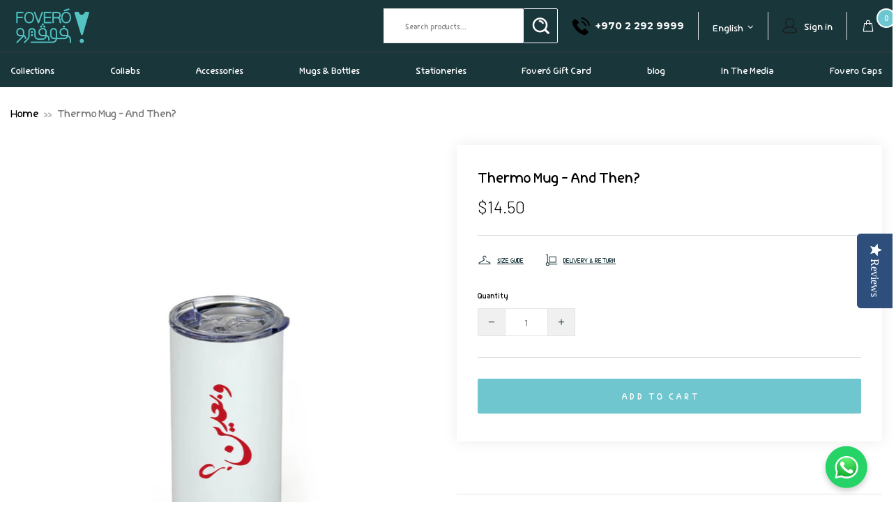

--- FILE ---
content_type: text/css
request_url: https://www.fovero.ps/cdn/shop/t/12/assets/custom-new.css?v=171581228517745770541743270577
body_size: 7587
content:
@import"https://fonts.googleapis.com/css2?family=Oswald:wght@200..700&display=swap";@import"https://fonts.googleapis.com/css2?family=Raleway:ital,wght@0,100..900;1,100..900&display=swap";@import"https://fonts.googleapis.com/css2?family=Montserrat:ital,wght@0,100..900;1,100..900&display=swap";@import"https://fonts.googleapis.com/css2?family=Barlow:wght@300;400;500;600;700&display=swap";h1,.h1,h2,.h2,h3,.h3,h4,.h4,h5,.h5,h6,.h6{font-family:Oswald,sans-serif}body,p,.menu{font-family:Raleway,sans-serif}.container{max-width:1630px}.btn,.dynamic-checkout__button--styled .shopify-payment-button__button,.spr-button,.spr-summary-actions-newreview{font-family:Raleway,sans-serif}input[type=text],input[type=number],input[type=email],input[type=password],input[type=search],input[type=tel],input[type=date],select{min-height:50px}form .btn:not(.btn--size-large){min-height:50px}.btn:not(.btn--size-large),.spr-summary-actions-newreview,.dynamic-checkout__button--styled button.shopify-payment-button__button{min-height:50px}.form-group--type-inline .btn:not(.btn--size-large){min-height:50px}.label--in-stock{background:#6ec6d0}.header__tape p{font-size:15px;color:#000}.header__tape{background:#f4f4f4}.header__tape .header__tape-close .icon{fill:#000;font-size:54px;width:35px}.header__tape .header__tape-close{padding-right:20px}.header .header__btn-cart{position:relative}.header .header__btn-cart .header__counter{display:block!important;width:28px;height:28px;background:#6ec6d0;border-radius:28px;border:2px solid #fff;color:#fff;text-align:center;font-weight:700;font-size:16px;line-height:22px;top:-15px}.header .header__sidebar .header__line-additional_separator{height:40px}.header .header__sidebar .hdr_accounts_ic img{margin-right:10px}.header .header__sidebar .hdr_accounts_ic a,.header .header__sidebar .js-languages-list{font-size:15px}.header .header__sidebar .header__btn-call{font-size:16px;font-weight:700;color:#000;font-family:Montserrat,sans-serif;letter-spacing:0}.header .header__sidebar .header__btn-call img{margin-right:7px}.header .header__search-form .btn{min-width:145px;letter-spacing:2px;font-size:15px;letter-spacing:2.7px}.header .header__search-form .btn img{margin-right:8px}.header--type-7 .header__search-form{width:570px;max-width:100%;min-width:570px;margin-right:85px}.header .header__search-form input[type=search]{background:#fff;border-right:0;border-color:#e5e5e5;font-size:15px;color:#000}.header .header__search-form input[type=search]::-webkit-input-placeholder{color:#00000080;opacity:1}.header .header__search-form input[type=search]::-moz-placeholder{color:#00000080;opacity:1}.header .header__search-form input[type=search]:-ms-input-placeholder{color:#00000080;opacity:1}.header .header__search-form input[type=search]:-moz-placeholder{color:#00000080;opacity:1}.single-slider .slider__slick .slick-dots{position:absolute;right:0;left:0;margin:0;padding:0;width:100%;text-align:center;bottom:37px;transform:unset;list-style:none}.single-slider .slider__slick .slick-dots li{display:block;margin:0 1px;padding:0;width:24px;height:24px;border-radius:50px;border:5px solid rgba(0,0,0,.01);min-width:unset;background:transparent}.single-slider .slider__slick .slick-dots li button{width:14px;height:14px;border-radius:50px;background:#9a9088;font-size:0;display:block;border:0;cursor:pointer}.single-slider .slider__slick .slick-dots li.slick-active,.single-slider .slider__slick .slick-dots li:hover,.single-slider .slider__slick .slick-dots li:focus{border:5px solid rgba(255,255,255,1)}.single-slider .slider__slick .slick-dots li.slick-active button,.single-slider .slider__slick .slick-dots li:hover button,.single-slider .slider__slick .slick-dots li:focus button{background:#000}.single-slider .h2{font-size:130px;line-height:1.1;text-transform:uppercase;font-weight:700;font-family:Oswald,sans-serif;letter-spacing:0}.single-slider .btn{min-width:160px;font-size:15px;font-weight:600;letter-spacing:3px}.product-page__main .product-gallery.product-gallery--single{max-width:100%}.icon-with-text{margin:60px 0 50px}.icon-with-text .container{max-width:1310px}.icon-with-text .icon-list{display:grid;grid-template-columns:repeat(3,1fr)}.icon-with-text .icon-list .icon_box{width:100%;border-right:1px solid rgba(0,0,0,.1);display:flex;align-items:center;justify-content:center;gap:20px;min-height:100px}.icon-with-text .icon-list .icon_box:last-child{border-right:0px}.icon-with-text .icon-list .icon_box .icon_img{position:relative;display:inline-block;width:auto}.icon-with-text .icon-list .icon_box .banner_text p{font-size:16px;letter-spacing:0px;color:#000;line-height:1;font-weight:600;margin:0}.categories-section{padding:0}.categories-section .container{max-width:1850px}.categories-section .categories_list{display:flex;flex-wrap:wrap;margin:0 -10px -10px}.categories-section .categories_list .cate_thumbnail{position:relative;width:25%}.categories-section .categories_list .cate_thumbnail a{display:block;position:relative}.categories-section .categories_list .cate_thumbnail_in{padding:10px;position:relative}.categories-section .categories_list .cate_thumbnail:first-child{width:25%}.categories-section .categories_list .cate_thumbnail:nth-child(2){width:50%}.categories-section .categories_list .cate_thumbnail:nth-child(3){width:25%}.categories-section .categories_list .cate_thumbnail:nth-child(4){width:37.5%}.categories-section .categories_list .cate_thumbnail:nth-child(5){width:25%}.categories-section .categories_list .cate_thumbnail:last-child{width:37.5%}.categories-section .categories_list .cate_image{display:flex;position:relative}.categories-section .categories_list .cate_image img{width:100%;display:block}.categories-section .categories_list .categories_details{position:absolute;width:100%;padding:10px}.categories-section .categories_list .position-bottom .categories_details{bottom:20px;text-align:center}.categories-section .categories_list .position-middel .categories_details{top:50%;transform:translateY(-50%)}.categories-section .categories_list .categories_details h3{margin:0;font-weight:600;text-transform:uppercase;font-size:50px;line-height:1.2}.categories-section .categories_list .categories_details p{font-size:25px;line-height:1.2;margin:0;text-transform:uppercase}.categories-section .categories_list .categories_details .btn{min-width:160px;font-size:15px;font-weight:600;letter-spacing:3px;margin-top:30px}.categories-section .categories_list .position-bottom .categories_details h3{font-size:45px}.categories-section .categories_list .cate_thumbnail:nth-child(2) .categories_details{padding-left:95px}.categories-section .categories_list .cate_thumbnail:nth-child(4) .categories_details{text-align:right;padding-right:95px}.categories-section .categories_list .cate_thumbnail:nth-child(6) .categories_details{padding-left:65px;top:inherit;left:80px;max-width:250px;bottom:10px}.categories-section .categories_list .cate_image:hover img{opacity:.9}carousel-products{padding:100px 0}carousel-products .carousel__title a{font-size:22px;font-weight:500;color:#000;line-height:1;background:#fff;padding:14px 29px;position:relative}carousel-products .carousel__title a:before{position:absolute;content:"";left:0;right:0;margin:0 auto;bottom:-12px;height:14px;width:30px;background:#fff;clip-path:polygon(100% 0,0 0,49% 100%)}carousel-products .carousel__title .active:before,carousel-products .carousel__title:hover a:before{background:#6ec6d0}carousel-products .carousel__title .active,carousel-products .carousel__title:hover a{color:#fff!important;background:#6ec6d0}carousel-products .carousel__title{padding:0 1px;margin:0}carousel-products .footer_btn{padding:0;text-align:center}carousel-products .footer_btn .btn{min-width:150px;font-size:15px;font-weight:600;letter-spacing:3px;background:#000;margin-top:40px}carousel-products .footer_btn .btn:hover{background:#6ec6d0}carousel-products .row{margin-right:-10px;margin-left:-10px}carousel-products .carousel__item{padding-right:10px;padding-left:10px}.product-collection__wrapper .product-collection__title h4{font-size:16px}.product-collection__wrapper .product-collection__content .price{font-size:16px;font-weight:600;color:#000;font-family:Montserrat,sans-serif}.product-collection__wrapper .product-collection__content{background:#f5f5f5;margin:0!important;position:relative;align-items:flex-start!important;min-height:90px;justify-content:center;padding-right:95px;padding-left:20px}.product-collection__wrapper .product-collection__content .product-collection__control{min-width:90px;position:absolute;right:0;top:0;width:auto!important;height:100%;background:#ebebeb;align-items:center;justify-content:center}.product-collection__wrapper .product-collection__content .product-collection__control .product-collection__buttons{margin-top:0!important}.product-collection__wrapper .product-collection__content .product-collection__control .product-collection__buttons .btn{font-size:0;background:#ebebeb;border:0;height:100%;padding:0;margin:0}.product-collection__wrapper .product-collection__content .product-collection__control .product-collection__buttons .btn--animated .btn__icon{transform:unset}.product-collection__wrapper .product-collection__content .product-collection__control .product-collection__buttons .btn[data-button-status=sold-out]{font-size:15px;color:#000}.product-collection__wrapper .product-collection__content .product-collection__control .product-collection__buttons .btn[data-button-status=sold-out] span[data-button-content=sold-out]{color:red;font-weight:700;opacity:1;width:45px;line-height:1;font-family:Oswald,sans-serif}carousel-products .cursor-pointer i{display:none}carousel-products .pointer-events-none{display:none}carousel-products .cursor-pointer{height:36px;width:36px;opacity:1;transform:translateY(-50%);top:50%}carousel-products .cursor-pointer.carousel__prev-placeholder{background:#ededed url(prev_black.png) center no-repeat;left:-65px}carousel-products .cursor-pointer.carousel__next-placeholder{background:#ededed url(next-black.png) center no-repeat;right:-65px}carousel-products .cursor-pointer.carousel__prev-placeholder:hover{background:#000 url(prev_white.png) center no-repeat}carousel-products .cursor-pointer.carousel__next-placeholder:hover{background:#000 url(white-next.png) center no-repeat}carousel-products.carousel-products-tab-top .cursor-pointer{opacity:0}carousel-products.carousel-products-tab-top .carousel__slider:hover .cursor-pointer{opacity:1}.agenda_sec .promobox__content_inner .mw-100{width:1340px!important}.agenda_sec .promobox__content_inner .promobox__text-1{font-size:107px;letter-spacing:0;font-family:Oswald,sans-serif;font-weight:600;line-height:1}.agenda_sec .promobox__content_inner .promobox__text-2{font-size:20px;font-family:Raleway,sans-serif;line-height:1.4;font-weight:400;letter-spacing:0;max-width:600px}.agenda_sec .promobox__content_inner .btn{min-width:163px;font-size:15px;font-weight:600;letter-spacing:3px;background:#fff;color:#000;margin-top:20px}.agenda_sec .promobox__content_inner .btn:hover{background:#000;color:#fff}carousel-brands{background:url(shop-design-bg.jpg) center no-repeat;background-size:cover;padding:80px 0}carousel-brands .container{max-width:1310px}carousel-brands .carousel__item{padding:0 10px}carousel-brands .carousel__title{font-family:Oswald,sans-serif;color:#fff!important;font-size:35px;font-weight:500;margin:0!important;padding:0 0 30px;display:block;line-height:1.2}carousel-brands .pointer-events-none{display:none}carousel-brands .cursor-pointer i{display:none}carousel-brands .cursor-pointer{height:36px;width:36px;text-align:center;line-height:36px;top:auto;bottom:-85px;border:2px solid #ededed}carousel-brands .cursor-pointer:hover{border:2px solid #fff}carousel-brands .cursor-pointer.carousel__prev-placeholder{background:#ededed url(prev_black.png) center no-repeat;left:50%;margin-left:-40px}carousel-brands .cursor-pointer.carousel__next-placeholder{background:#ededed url(next-black.png) center no-repeat;right:50%;margin-right:-40px}carousel-brands .cursor-pointer.carousel__prev-placeholder:hover{background:#000 url(prev_white.png) center no-repeat}carousel-brands .cursor-pointer.carousel__next-placeholder:hover{background:#000 url(white-next.png) center no-repeat}carousel-reviews{padding:100px 0}carousel-reviews .reviews_boxs{display:flex;align-items:center;flex-wrap:wrap}carousel-reviews .reviews_boxs .reviews_box:first-child{width:41%}carousel-reviews .reviews_boxs .reviews_box:last-child{width:59%}carousel-reviews .reviews_boxs .container{max-width:100%;padding:0 140px 90px 0}carousel-reviews .reviews_boxs .carousel__title{font-size:35px;color:#000;font-weight:500;font-family:Oswald,sans-serif;text-align:left!important;margin:0!important;line-height:1;padding:0 0 20px 145px}carousel-reviews .carousel-reviews-container{margin:0 0 0 -100px;background:transparent!important}carousel-reviews .carousel-reviews-container .col-box{border:10px solid #fff}carousel-reviews .carousel-reviews-container .row{margin-right:0;margin-left:0}carousel-reviews .carousel-reviews__item_content .icon{width:32px;min-width:32px;min-height:32px;fill:#efce4a!important}carousel-reviews .carousel-reviews__item_content .carousel-reviews__paragraph{color:#000;font-size:16px!important;line-height:1.4!important;font-style:italic}carousel-reviews .carousel-reviews__item_content .carousel-reviews__item_user_text_line_2{color:#000!important;font-size:18px;font-weight:500}carousel-reviews .carousel-reviews__item_content{background:url(quotes-left.png) left 30px top 30px no-repeat,url(quotes-right.png) right 30px bottom 30px no-repeat #f5f5f5}carousel-reviews .carousel-reviews__item_content .carousel-reviews__item_image{width:70px;height:70px}carousel-reviews .pointer-events-none{display:none}carousel-reviews .cursor-pointer i{display:none!important}carousel-reviews .cursor-pointer{height:36px;width:36px;text-align:center;line-height:36px;top:auto;bottom:-85px;transform:unset;opacity:1}carousel-reviews .cursor-pointer.carousel__prev{background:#ededed url(prev_black.png) center no-repeat;left:22%}carousel-reviews .cursor-pointer.carousel__next{background:#ededed url(next-black.png) center no-repeat;margin-left:50px;left:22%}carousel-reviews .cursor-pointer.carousel__prev:hover{background:#000 url(prev_white.png) center no-repeat}carousel-reviews .cursor-pointer.carousel__next:hover{background:#000 url(white-next.png) center no-repeat}.aboutSec{overflow:hidden}.aboutSec .aboutIn{display:flex;align-items:center;flex-wrap:wrap;position:relative}.aboutSec .aboutIn h2{font-size:35px;letter-spacing:0;font-weight:600;margin:0 0 35px;color:#000;font-family:Oswald,sans-serif}.aboutSec .aboutIn .aboutCntn{width:30%;padding:10px 70px 0 0}.aboutSec .aboutIn .aboutImgRight{width:70%;display:flex;gap:20px}.aboutSec .aboutIn .aboutImgRight .img:nth-child(2n){padding-top:100px}.aboutSec .aboutIn .aboutImgRight .img img{max-width:unset}.aboutSec .aboutIn p{font-size:16px;line-height:1.4;font-weight:400}.aboutSec .aboutIn p strong{font-weight:600}.aboutSec .aboutIn .btn-underline{font-size:15px;color:#6ec6d0;text-decoration:underline;font-weight:600;letter-spacing:3px;margin:10px 0 0}.home_heading_sec .home-section-title{font-size:61px;line-height:1.1;color:#00000012;letter-spacing:0;font-weight:600;font-family:Oswald,sans-serif;padding:100px 0}.instagram_sec{padding:0 0 10px}.instagram_sec .instafeed .instafeed__item a{margin:10px}.instagram_sec .instafeed__curtain:before{opacity:.9}.instagram_sec .instafeed__curtain:before{background:#752d81;background:linear-gradient(3deg,#752d81,#813068 36%,#964a46 64%,#964743 91%,#9e673f)}.instagram_sec .instafeed__item span.mt-2{font-size:35px;display:block;width:100%;color:#fff;font-weight:500;font-family:Oswald,sans-serif;margin:15px 0 0!important}.instagram_sec .instafeed__item .align-items-center{flex-direction:column}.footer{padding-top:35px}.footer .footer__content .row{margin-bottom:-15px}.footer .footer__content .col-12:nth-child(2){order:3;flex:0 0 25%}.footer .footer__content .col-12:nth-child(3){order:2;flex:0 0 25%}.footer .footer__section-head h5,.footer .footer__subscription h5{font-size:20px;padding:0 0 40px!important;text-transform:unset!important;font-weight:500;font-family:Oswald,sans-serif;letter-spacing:0}.footer .contactInfo{padding-top:0}.footer .contactInfo p{padding:0 0 15px 35px;line-height:22px;margin:0}.footer .contactInfo .ftrcallIc{background:url(ftr-call-ic.png) no-repeat left 2px;font-family:Montserrat,sans-serif}.footer .contactInfo .ftrmailIc{background:url(ftr-mail-ic.png) no-repeat left 2px}.footer .contactInfo .ftrlocationIc.ftrlocationIcTop{background:url(ftr-loc-ic.png) no-repeat left 2px}.footer a,.footer a:visited,.footer a:active,.footer a:link{color:#fffc}.footer p,.footer p>*{color:#fffc}.footer .footer__subscription{padding-left:30px}.footer .footer__subscription p{max-width:280px}.footer .footer__subscription input[type=email]{background:#f5f5f5;border-right:0;border-color:#f5f5f5;font-size:14px;color:#000;font-family:Raleway,sans-serif;padding-left:30px}.footer .footer__subscription input[type=email]::-webkit-input-placeholder{color:#00000080;opacity:1}.footer .footer__subscription input[type=email]::-moz-placeholder{color:#00000080;opacity:1}.footer .footer__subscription input[type=email]:-ms-input-placeholder{color:#00000080;opacity:1}.footer .footer__subscription input[type=email]:-moz-placeholder{color:#00000080;opacity:1}.footer .footer__subscription .btn{min-width:163px;letter-spacing:2.5px;font-size:15px;letter-spacing:2.7px;font-weight:600;font-family:Raleway,sans-serif;min-height:50px;background:#6ec6d0;border:1px solid #6ec6d0}.footer .footer__subscription .btn:hover{background:#fff}.footer .footer__menus .col-lg-7 ul{column-count:2;max-width:330px}.footer .footer__menus .col-lg-7 ul li:last-child a{font-weight:600;text-decoration:underline}.footer .footer__menus ul li{margin-bottom:7px}.footer .footer__custom-html{margin-left:-20px}.footer .footer__tape .container{display:flex;align-items:center;justify-content:space-between;padding-top:15px;padding-bottom:15px}.footer .footer__tape .site-footer__links{margin:0;font-size:15px;letter-spacing:0;font-weight:400}.footer .footer__tape .site-footer__links span.bull{display:inline-block;padding:0 10px;color:#3d3d3d;opacity:.7}.footer .footer__tape .footer__payments{margin:0!important;padding:0!important}.footer .footer__tape .site-footer__links strong{font-weight:500}.footer .footer__tape .site-footer__links .date{font-family:Montserrat,sans-serif}.footer .footer__social-media{width:100%;border-bottom:1px solid rgba(255,255,255,.1);margin-bottom:-40px}.footer .footer__social-media h5{display:none!important}.footer .footer__social-media .social-media{margin-bottom:-22px;background:#000}.footer .footer__social-media .social-media a{margin:0 5px!important;width:50px;height:50px;display:flex!important;align-items:center!important;justify-content:center;border:solid 2px #ffffff;border-radius:50px;opacity:.6;background:#000}.footer .footer__social-media .social-media a:hover{opacity:1}.footer .footer__social-media .social-media a i{min-width:inherit;width:100%;height:100%;display:flex;align-items:center;justify-content:center;margin:0}.footer .footer__social-media .social-media a .icon{width:25px;height:25px}.footer .footer__social-media .social-media a svg{width:24px;height:24px}.breadcrumbs ul{font-size:14px;line-height:16px;letter-spacing:0;color:#777;justify-content:flex-start!important}.breadcrumbs ul li a{color:#000!important}.breadcrumbs li:not(:first-child):before{content:"\bb";padding-left:4px;padding-right:4px;color:#b3b3b3}.collection-page-heading__wrapper h1{font-size:100px;font-family:Oswald,sans-serif;line-height:1;text-align:center!important;text-transform:uppercase;font-weight:600;padding:0 0 40px}.collection-products .product-collection{margin-bottom:20px}.collection-page-heading__wrapper{border-bottom:1px solid #e5e5e5;margin-bottom:30px}.pagination-wrapper .pagination__list{justify-content:center;margin:0!important;flex-wrap:wrap;padding-left:10px;padding-right:10px}.pagination-wrapper{border-top:1px solid #dbdbdb;padding-top:35px;padding-bottom:15px}.pagination-wrapper .pagination__list .pagination__page{margin:4px!important;padding:0!important}.pagination-wrapper .pagination__list .pagination__page .pagination__item,.pagination-wrapper .pagination__list .pagination__prev .pagination__item{padding:0!important;display:flex;align-items:center;justify-content:center;width:40px;height:40px;font-size:14px;color:#000;font-weight:600;border:1px solid #c3c3c3;margin:0!important}.pagination-wrapper .pagination__list .pagination__prev{width:auto;padding:0!important;margin:4px!important}.pagination-wrapper .pagination__list .pagination__page .pagination__item.pagination__item--current{background:#6ec6d0;color:#fff!important}.pagination-wrapper .pagination__item-arrow{padding:0!important;margin:4px!important;min-height:40px;background:transparent;border:0;color:#000!important}.pagination-wrapper .pagination__list .pagination__prev .pagination__item{width:90px}.pagination-wrapper .pagination__list .pagination__prev .pagination__item:hover{background:#000!important;color:#fff!important}.collection-grid-section{overflow:hidden}.pagination-wrapper{position:relative;margin-top:50px}.pagination-wrapper:before{width:100%;height:1px;position:absolute;left:-100%;top:-1px;content:"";background:#e5e5e5}.pagination-wrapper:after{width:100%;height:1px;position:absolute;right:-100%;top:-1px;content:"";background:#e5e5e5}.collection-product-grid.row{margin-right:-10px;margin-left:-10px}.collection-product-grid.row .col-md-4{padding-right:10px;padding-left:10px}.footbar .footbar-product{display:none!important}.product-page-info{-webkit-box-shadow:0 0 20px 0 rgba(0,0,0,.08);box-shadow:0 0 20px #00000014;padding:50px}.product-page-info .product-page-info__title h1{font-size:40px;font-weight:700;color:#000;line-height:1}.product-page-info__price .price,.one-product-info__price .price{font-size:30px;font-family:Barlow,sans-serif;font-weight:300;color:#000}.product-page-info .border--dashed.border-top{border-top-style:solid!important}.product-page-info .border-top{border-top-color:#dcdcdc!important}.product-page-info .product-options label,.product-page-info__quantity label{color:#000;font-weight:700;text-transform:capitalize;font-size:15px;margin-bottom:10px}.product-options__section[data-property=thesize] .product-options__value--text{min-height:40px;min-width:40px}.product-options__section[data-property=thecolor] .product-options__value--text{min-height:40px;padding:0 15px}.product-page-info__share{border-top:1px solid #dcdcdc;padding-top:30px;margin-bottom:0!important}.product-page-info__share label{display:none}.product-page-info__share .social-share .row{display:flex}.product-page-info__share .social-share{margin:0}.product-page-info__share .social-share{display:flex;list-style:none}.product-page-info__share .social-share .social-share__col{margin:0!important;padding:0 5px 0 0;flex:unset;max-width:unset;width:auto}.product-page-info__share .social-share .social-share__col .social-share__item{border:1px solid #e2e2e2;width:44px;height:44px;border-radius:0;display:flex;align-items:center;justify-content:center}.product-page-info__share .social-share .social-share__col .share-title{display:none}.product-page-info__share .social-share .social-share__col .social-share__item_content{width:100%;min-height:42px;background:#fff}.product-page-info__share .social-share .social-share__col .social-share__item_content i{color:#999}.product-page-info__share .social-share .social-share__col .social-share__item_content .icon{fill:#999!important}.product-options__value--circle.active:before,.product-options__value--text.active,.product-options__value--large-text.active,.product-options__value--square.active{border-color:#70c6cf!important;color:#70c6cf}.product-page-info__button-add-to-cart .btn:not(.btn--size-large){min-height:50px;font-size:18px;font-weight:500;letter-spacing:3.5px}.product-page-info__button-add-to-cart .btn__icon{display:none}.product-page-info__quantity{border-bottom:1px solid #dcdcdc;padding-bottom:30px;margin-bottom:30px!important}.input-quantity{max-width:140px}.input-quantity input[type=number]{order:2;min-height:40px;text-align:center;font-size:18px;color:#767676;background:#fff;margin-right:-1px!important;margin-left:-1px!important}.input-quantity div[data-control="-"]{order:1;min-height:40px;margin-right:0!important;min-width:40px;color:#767676;background:#f0f0f0}.input-quantity div[data-control="+"]{order:3;min-height:40px;min-width:40px;color:#767676;background:#f0f0f0}.product-page-info .btn{background:#70c6cf;border-color:#70c6cf}.product-page-info .form .pb-15{padding-bottom:0!important}.product-page-info .product-page-info__policies{display:none}.product-page .product-page__tabs .tabs__slider{margin-left:0}.product-page .tabs[data-type=horizontal] .tabs__btn{min-height:50px;height:50px;padding:14px 20px;outline:none;cursor:pointer;text-transform:uppercase;border:solid 1px #d5d5d5;font-size:17px;font-weight:600;letter-spacing:0;color:#bbb;border-radius:10px 10px 0 0;margin-right:10px}.product-page .tabs[data-type=horizontal] .tabs__btn.active,.product-page .tabs[data-type=horizontal] .tabs__btn:hover{background:#70c6cf;border:1px solid #70c6cf;color:#fff}.product-page .tabs[data-type=horizontal] .tabs__content{padding:30px 0;color:#000;font-size:16px;line-height:1.2}.product-page .tabs__content ul:not(.list-unstyled):not([list-unstyled]) li{padding-left:16px;color:#000;line-height:1.4}.template-product carousel-products{padding:0}.template-product carousel-products .border-top{display:none}.product-page-info .product-page-info__options{border-top:1px solid #dcdcdc;padding-top:25px}.product-page__tabs{padding-top:45px}.product-tabs .tabs__content h3 br{display:none}.product-tabs .tabs__content ul li p{margin-bottom:0}.product-tabs .tabs__content ul li:before{display:none}.product-tabs .tabs__content ul li{padding-left:0;list-style:disc;margin-left:20px;line-height:2;padding-left:0!important}.product-tabs .tabs__content ul li h6{margin-bottom:0;font-family:Raleway,sans-serif;font-weight:400;font-size:16px}.product-tabs .tabs__content ul li h4{margin-bottom:0;font-family:Raleway,sans-serif;font-weight:400}.product-recommendations{padding-bottom:40px;padding-top:20px}.product-recommendations .carousel__title span{min-height:50px;height:50px;display:inline-block;padding:14px 20px;outline:none;cursor:pointer;font-family:Raleway,sans-serif;text-transform:uppercase;border:solid 1px #70c6cf;font-size:17px;font-weight:600;letter-spacing:0;color:#fff;border-radius:10px 10px 0 0;background:#70c6cf}.product-recommendations .carousel__title{border-bottom:1px solid #dcdcdc;width:100%;text-align:left!important;max-width:1600px}product-gallery .product-gallery__main{padding-bottom:80px;padding-top:100px;width:100%!important}.product-gallery__thumbnail_item .product-gallery__thumbnail_item_inner{padding:5px}.product-gallery__thumbnail_item .product-gallery__thumbnail_item_inner img{border:1px solid #dedede;padding:5px}.product-gallery__thumbnail_item.current .product-gallery__thumbnail_item_inner:before{display:none}.product-gallery__thumbnail_item.current .product-gallery__thumbnail_item_inner img{border:1px solid #000}.product-gallery__thumbnail_arrows{top:40%;transform:translateY(-50%);height:0;position:absolute!important;display:block!important}.product-gallery__thumbnail .slick-arrow{width:22px;height:22px;position:absolute}.product-gallery__thumbnail .slick-arrow.product-gallery__thumbnail_arrow--type-prev{left:-35px}.product-gallery__thumbnail .slick-arrow.product-gallery__thumbnail_arrow--type-next{right:-35px}.product-gallery__main .product-gallery__main_arrows{display:none!important}.template-list-collections h1,.template-page h1.page__title{font-size:40px;font-weight:700;text-transform:uppercase}.template-page .page h2{margin-bottom:20px;margin-top:20px;letter-spacing:0;font-weight:600;font-size:24px;line-height:1}.template-page .page ul li p{margin-bottom:0}.template-page .page ul li:before{display:none}.template-page .page ul li{padding-left:0;list-style:disc;margin-left:20px;line-height:2}.popup-cart__subtotal p,.popup-cart__subtotal p .price{font-weight:600;font-size:18px;font-family:Oswald,sans-serif}.product-cart__title h3{font-size:15px;font-weight:400;text-transform:capitalize}.popup-cart__buttons span{color:#000}.popup-cart__buttons a.mt-20.ml-lg-auto{margin:10px 0 0!important}.popup-cart__buttons a.mt-20.ml-lg-auto .btn-link{background:#6ec6d0;color:#fff;text-decoration:none;letter-spacing:2px;text-align:center;line-height:50px;font-size:13px;font-weight:600}.product-page-main .product-gallery{padding-left:50px;padding-right:50px}.product-gallery__thumbnail_slider .product-gallery__thumbnail_item_inner .rimage{padding-top:100%!important}.popup-quick-view .product-page-info .product-page-info__notes,.popup-quick-view .product-page-info .product-page-info__stock-countdown,.popup-quick-view .product-page-info .product-page-info__details-buttons,.popup-quick-view .product-page-info .product-page-info__payments,.popup-quick-view .product-page-info .product-page-info__details,.popup-quick-view .product-page-info .product-page-info__visitors,.popup-quick-view .product-page-info .product-page-info__border{display:none!important}.popup-quick-view .product-page-info .product-page-info__button-add-to-cart{padding-bottom:20px}.popup-quick-view .product-page-info .product-page-info__full-details{padding-top:20px}.popup .popup-quick-view__close{top:5px;right:5px}.template-cart .cart__items input[type=number]{text-align:center!important}.template-list-collections .list-collections .image-animation{border:1px solid #ddd}.size-chart{margin-bottom:40px}.size-chart h3{background-color:#f4f4f4;padding:10px;border-radius:5px;text-align:center}.size-chart table{width:100%;border-collapse:collapse;margin-top:10px}.size-chart table th,.size-chart table td{border:1px solid #ddd;padding:8px;text-align:center}.size-chart table th{background-color:#f4f4f4;font-weight:700}.carousel__products .enable_slider{margin:0;display:flex;flex-wrap:nowrap;overflow-x:auto}.carousel__products .enable_slider>.carousel__item{width:100%;max-width:300px;min-width:300px;padding-bottom:30px}.carousel__products .enable_slider>.carousel__item .product-collection{width:100%}.carousel-brands .enable_slider .carousel__slick{display:flex;overflow-x:auto;padding-bottom:30px}.carousel-brands .enable_slider .carousel__slick>.carousel__item{min-width:250px}.input-quantity [data-control]:hover{border-color:transparent!important}.header .header__sidebar .currency-converter-currency-button.cbb-desktop-view{border:0!important;outline:none!important;box-shadow:none!important;padding-right:15px!important;margin:0!important}html[lang=ar] .header .header__sidebar .currency-converter-currency-button.cbb-desktop-view{padding-left:15px!important;padding-right:0!important}html[lang=ar] .categories-section .categories_list .cate_thumbnail:nth-child(2) .categories_details{text-align:left}html[lang=ar] .aboutSec .aboutIn .btn-underline,html[lang=ar] .header .header__search-form .btn,html[lang=ar] .single-slider .btn,html[lang=ar] .categories-section .categories_list .categories_details .btn,html[lang=ar] carousel-products .footer_btn .btn,html[lang=ar] .agenda_sec .promobox__content_inner .btn,html[lang=ar] .footer .footer__subscription .btn,html[lang=ar] .product-page-info__button-add-to-cart .btn:not(.btn--size-large),html[lang=ar] .popup-cart__buttons a.mt-20.ml-lg-auto .btn-link{letter-spacing:0!important}html[lang=ar] .input-quantity div[data-control="-"]{margin:0!important}html[lang=ar] .pagination-wrapper .pagination__list{flex-direction:row-reverse}html[lang=ar] .footer .contactInfo .ftrcallIc a{direction:ltr}[dir=rtl] .agenda_sec .promobox__content_inner .promobox__text-1{text-align:left}[dir=rtl] .agenda_sec .promobox__content_inner .promobox__text-2{margin:0 auto 0 0}[dir=rtl] .agenda_sec .promobox__content .promobox__content_inner .p-lg-30{text-align:left}[dir=rtl] .header__tape .header__tape-close{left:auto!important;right:0!important}[dir=rtl] .header .header__line-top .header__logo.align-items-center,[dir=rtl] .header .header__search-form .btn img{order:1}[dir=rtl] .header .header__sidebar .header__line-additional_sidebar{order:2}[dir=rtl] .header .header__sidebar .header__line-additional_separator{order:1}[dir=rtl] .header .header__sidebar .header__btn-account{order:4}[dir=rtl] .header .header__sidebar .header__btn-call img,[dir=rtl] .header .header__sidebar .header__line-additional_sidebar .d-lg-flex.align-items-lg-center{order:1}[dir=rtl] .header .header__btn-cart .header__counter{left:auto;right:-15px}[dir=rtl] .header .header__sidebar .header__line-additional_separator{border:0}[dir=rtl] .header .header__sidebar .header__line-additional_sidebar .languages-hdr{order:2}[dir=rtl] .header .header__sidebar .header__dropdown .list-unstyled li{text-align:left}[dir=rtl] .header .header__sidebar .hdr_accounts_ic i{order:1}[dir=rtl] .header .header__sidebar .header__line-additional_sidebar{border-left:1px solid #e5e5e5;border-right:1px solid #e5e5e5}[dir=rtl] .header .header__sidebar .header__line-additional_sidebar .languages-hdr{padding-left:10px;min-height:40px;border-left:1px solid #e5e5e5}[dir=rtl] .header .header__sidebar{margin-left:10px!important;margin-right:0!important}[dir=rtl] carousel-reviews .reviews_boxs .carousel__title{text-align:right!important;padding:0 145px 20px 10px!important}[dir=rtl] carousel-reviews .carousel-reviews-container{margin:0 -100px 0 0}[dir=rtl] carousel-reviews .cursor-pointer.carousel__next{margin:0;right:18%!important;transform:inherit!important}[dir=rtl] carousel-reviews .cursor-pointer.carousel__prev{right:25%!important;transform:inherit!important}[dir=rtl] .icon-with-text .icon-list .icon_box:first-child{border-right:0}[dir=rtl] .icon-with-text .icon-list .icon_box:last-child{border-right:1px solid rgba(0,0,0,.1)}[dir=rtl] .footer .contactInfo p{padding:0 35px 15px 0}[dir=rtl] .footer .contactInfo .ftrlocationIc.ftrlocationIcTop,[dir=rtl] .footer .contactInfo .ftrmailIc,[dir=rtl] .footer .contactInfo .ftrcallIc{background-position:right!important}@media only screen and (min-width: 1026px){[dir=rtl] .header .header__line-top .d-flex.ml-auto{margin-right:0!important;margin-left:auto!important}[dir=rtl] .header .header__line-top .d-flex.ml-auto .header__search-form,[dir=rtl] .header .header__line-top .d-flex.ml-auto .header__search-form label{order:1}[dir=rtl] .header .header__sidebar .ml-25.ml-lg-20.mr-lg-20{order:4}}@media only screen and (max-width: 1025px){[dir=rtl] .header .header__sidebar .header__btn-account{order:3}}@media only screen and (min-width: 1025px){.header .header__line-bottom .header__nav .menu__panel.menu__list{justify-content:space-between!important}.header .header__line-bottom .header__nav .menu.menu--secondary{width:100%}.header .header__line-bottom .header__nav .menu.menu--secondary .menu__item_arrow{opacity:.4}.header .header__line-bottom .header__nav .menu.menu--secondary .menu__item_arrow svg{width:24px}.menu:not(.menu--vertical) .menu__panel>.menu__item>a{letter-spacing:0;text-transform:unset;font-weight:500}.menu__list--styled .menu__item>a,.menu__list--styled .menu__item>a:visited,.menu__list--styled .menu__item>a:active,.menu__list--styled .menu__item>a:link{color:#000;background:#fff!important}}@media only screen and (max-width: 1750px){carousel-products .cursor-pointer.carousel__prev-placeholder{left:-45px}carousel-products .cursor-pointer.carousel__next-placeholder{right:-45px}carousel-products .container{padding:0 50px}.aboutSec .aboutIn .aboutImgRight .img img{max-width:100%}}@media only screen and (max-width: 1680px){carousel-reviews .reviews_boxs .container{padding:0 15px 90px 0}carousel-products .container{padding:0 15px}.header .header__sidebar{padding-right:10px}.header--type-7 .header__search-form{margin-right:0}.agenda_sec .promobox__content{background:#0003}.agenda_sec .promobox__content .promobox__content_inner{width:80%}.agenda_sec .promobox__content_inner .promobox__text-1{font-size:4vw}.agenda_sec .promobox__content_inner .promobox__text-2{font-size:16px}.agenda_sec .promobox__content_inner .btn{min-width:140px;margin-top:0;font-size:14px;letter-spacing:0}.agenda_sec .promobox__content_inner .mw-100{width:100%!important}}@media only screen and (max-width: 1440px){carousel-products .carousel__item{padding-bottom:50px}carousel-products .cursor-pointer{transform:unset;top:auto;bottom:0;opacity:1!important;display:block!important}carousel-products .cursor-pointer.carousel__next-placeholder{right:50%;margin-right:-45px}carousel-products .cursor-pointer.carousel__prev-placeholder{left:50%;margin-left:-45px}carousel-products .footer_btn .btn{margin-top:20px}.single-slider .h2{font-size:7vw}.header--type-7 .header__search-form{width:400px;min-width:400px}.categories-section .categories_list .position-bottom .categories_details h3{font-size:2.5vw}.categories-section .categories_list .position-bottom .categories_details{bottom:0}.categories-section .categories_list .categories_details h3{font-size:2.5vw}.categories-section .categories_list .categories_details p{font-size:16px}.categories-section .categories_list .categories_details .btn{margin-top:10px}.categories-section .categories_list .cate_thumbnail:nth-child(6) .categories_details{padding-left:20px}.categories-section .categories_list .cate_thumbnail:nth-child(4) .categories_details{padding-right:20px}.categories-section .categories_list .cate_thumbnail:nth-child(2) .categories_details{padding-left:20px}.home_heading_sec .home-section-title{font-size:4vw}carousel-brands .cursor-pointer{display:block!important}carousel-reviews .cursor-pointer{display:block!important}.icon-with-text{margin:40px 0 30px}carousel-products{padding:50px 0}carousel-brands{padding:50px 0;background-size:auto}carousel-reviews{padding:50px 0}.home_heading_sec .home-section-title{padding:50px 0}.footer{padding-top:0}.collection-page-heading__wrapper h1{font-size:80px}.product-recommendations{padding-bottom:0;padding-top:0}.product-page-info{padding:30px}.product-page-info .product-page-info__title h1{font-size:30px}.product-page-info__price .price,.one-product-info__price .price{font-size:24px}}@media only screen and (max-width: 1280px){.menu:not(.menu--vertical) .menu__panel>.menu__item>a{padding-left:5px;padding-right:5px}.menu:not(.menu--vertical) .menu__panel>.menu__item>a{font-size:15px}.header--type-7 .header__search-form{width:350px;min-width:350px}.header .header__sidebar{margin-left:0!important}.header .header__search-form .btn{min-width:50px;padding:0!important;font-size:0;letter-spacing:0}.header .header__search-form .btn img{margin-right:0}.header--type-7 .header__search-form{width:250px;min-width:250px}.header .header__sidebar .header__btn-call{font-size:14px}.categories-section .categories_list .categories_details .btn{min-width:141px;font-size:15px}carousel-reviews .reviews_boxs .reviews_box:first-child{width:50%}carousel-reviews .reviews_boxs .reviews_box:last-child{width:50%}carousel-reviews .carousel-reviews__item_content .carousel-reviews__item_user_text_line_2{font-size:16px}carousel-reviews .carousel-reviews__item_content .carousel-reviews__paragraph{font-size:15px!important;line-height:1.4!important}carousel-reviews .reviews_boxs .container{padding:0 15px 50px 0}carousel-reviews .cursor-pointer{bottom:-40px}.aboutSec .aboutIn .aboutCntn{padding:10px 10px 0 0}.aboutSec .aboutIn p{font-size:15px}.aboutSec .aboutIn .aboutImgRight .img:nth-child(2n){padding-top:50px}.footer .footer__subscription{padding-left:0}.collection-page-heading__wrapper h1{font-size:60px}.template-list-collections h1,.template-page h1.page__title{font-size:30px}}@media only screen and (max-width: 1100px){.aboutSec .aboutIn .aboutCntn{width:40%}.aboutSec .aboutIn .aboutImgRight{width:60%}.instagram_sec .instafeed__item span.mt-2{font-size:2.5vw}.instagram_sec .instafeed .instafeed__item a{margin:5px}.instagram_sec{padding:0 5px 5px}}@media only screen and (max-width: 1024px){.popup-opened #shopify-chat{display:none}.popup-navigation,.popup-navigation .popup-navigation__head{background-color:#0009}.popup-navigation .popup-navigation__menu{background:none!important}.popup-navigation .menu__panel>.menu__item>a,.popup-navigation .menu__panel>.menu__item>a:visited,.popup-navigation .menu__panel>.menu__item>a:active,.popup-navigation .menu__panel>.menu__item>a:link{color:#fff}.popup-navigation .dropdown:not([data-dropdown-unselected]) .selected,.popup-navigation .dropdown:not([data-dropdown-unselected]) .active{color:#fff}.popup-navigation .icon{fill:#fff}.popup-navigation .popup-navigation__search{background:none!important;color:#fff}.popup-navigation .border-bottom{background:none;border:0!important}.popup-navigation .popup-navigation__search input[type=search]{background:none;color:#fff!important}.popup-navigation .popup-navigation__search input[type=search]::-ms-input-placeholder{color:#fff!important}.popup-navigation .popup-navigation__search input[type=search]::placeholder{color:#fff!important}.popup-navigation .menu__panel .menu__list{background:none}.popup-navigation .menu a,.popup-navigation .menu a:visited,.popup-navigation .menu a:active,.popup-navigation .menu a:link,.popup-navigation .menu__back a,.popup-navigation .menu__back a:visited,.popup-navigation .menu__back a:active,.popup-navigation .menu__back a:link{color:#fff}.single-slider .h2{font-size:6vw}.single-slider .btn{min-width:150px;font-size:14px;letter-spacing:0}.header__tape .header__tape-close{padding-right:0}.header__tape p{font-size:13px}.header .header__line-top{padding-top:20px;padding-bottom:20px}.header .header__btn-call,.header .header__sidebar .header__line-additional_separator{display:none!important}.header .header__btn-cart{border-left:1px solid rgba(0,0,0,.1);padding-left:10px}.header .header__line-top .container{padding-left:0;padding-right:0}.header .header__btn-cart .header__counter{width:24px;height:24px;font-size:13px;line-height:17px;top:-11px;right:-10px;left:auto}.footer .container{max-width:100%}.footer .footer__copyright+.d-lg-none.mt-25{display:none!important}.footer .footer__tape .container{flex-wrap:wrap;justify-content:center}.footer__tape .d-flex.flex-column,.footer .footer__tape .container .py-40.py-lg-0{margin:0!important;padding:0!important}.footer .footer__tape .site-footer__links{margin:0 0 10px}.footer .footer__content .col-12:nth-child(2){order:3;flex:0 0 100%}.footer .footer__content .col-12:nth-child(3){order:2;flex:0 0 100%}.footer .footer__custom-html{margin-left:0}.footer .footer__content .row{margin-bottom:0!important}.footer .footer__subscription{padding-left:10px;padding-right:10px}.footer .footer__subscription p{max-width:100%;text-align:left}.footer .footer__section-head h5,.footer .footer__subscription h5{font-size:20px;padding:20px 0 20px 10px!important;text-transform:unset!important;font-weight:500;font-family:Oswald,sans-serif;letter-spacing:0;text-align:left;border-bottom:1px solid rgba(255,255,255,.2)}.footer .footer__subscription p{padding-top:0}.footer .footer__section-btn{right:20px}.footer .footer__content .row .footer__border-top{display:none}.footer .footer__menus .col-lg-7 ul{column-count:2;max-width:500px}.footer .footer__menus ul li{text-align:left}.footer .footer__section-content{padding-top:20px;padding-left:10px;padding-right:10px}.footer .contactInfo p{text-align:left}.footer .footer__subscription h5{border-bottom:0;padding-left:0!important}.footer .footer__social-media .social-media a{margin-bottom:-25px!important}.footer .footer__social-media .social-media{margin-bottom:0}.footer .footer__social-media{margin-bottom:15px}.categories-section .categories_list .categories_details .btn{letter-spacing:0}.product-collection__wrapper .product-collection__content .product-collection__control .product-collection__buttons .product-collection__buttons-section{display:none!important}.product-collection__wrapper .product-collection__content{padding-right:80px}.product-collection__wrapper .product-collection__content .product-collection__control{min-width:70px}.collection-page-heading__wrapper h1{font-size:50px;padding:15px 0 20px}.pagination-wrapper{margin-top:20px;padding-top:15px}.collection-product-grid.row{margin-right:-5px;margin-left:-5px}.collection-product-grid.row .col-md-4{padding-right:5px;padding-left:5px}.collection-products .product-collection{margin-bottom:10px}.template-product .product-tabs span[data-js-tabs-btn-mobile]{font-size:18px;font-weight:600;padding:15px 10px!important}.template-product .product-tabs .active span[data-js-tabs-btn-mobile]{color:#fff;background:#70c6cf}.template-product .product-tabs .active span[data-js-tabs-btn-mobile] .icon{fill:#fff}.template-product .tabs[data-type=horizontal] .tabs__body>div>span i{top:14px}.template-product .product-recommendations .carousel{padding-bottom:30px!important}.product-page-info .product-page-info__title h1{font-size:24px}.product-page-info__price .price,.one-product-info__price .price{font-size:20px}.product-page-info{padding:20px}.product-gallery .product-gallery__thumbnail{min-width:100%;width:100%}.product-page-main .product-gallery{padding-left:30px;padding-right:30px}product-gallery .product-gallery__main{padding-bottom:50px;padding-top:60px}.product-gallery__thumbnail .slick-arrow.product-gallery__thumbnail_arrow--type-prev{left:-25px}.product-gallery__thumbnail .slick-arrow.product-gallery__thumbnail_arrow--type-next{right:-25px}.product-page__tabs{padding-top:0}.template-product .product-recommendations .carousel{margin-top:10px!important}[dir=rtl] carousel-products .cursor-pointer.carousel__prev-placeholder{right:inherit}[dir=rtl] carousel-brands .cursor-pointer.carousel__prev-placeholder{right:inherit}}@media only screen and (max-width: 991px){.icon-with-text .icon-list .icon_box{gap:10px;min-height:60px}carousel-products .carousel__title a{font-size:18px;padding:10px 20px}.categories-section .categories_list .cate_thumbnail:first-child{width:50%;order:1}.categories-section .categories_list .cate_thumbnail:nth-child(3){width:50%;order:2}.categories-section .categories_list .cate_thumbnail:nth-child(2){width:66.3%;order:3}.categories-section .categories_list .cate_thumbnail:nth-child(4){width:50%;order:5}.categories-section .categories_list .cate_thumbnail:nth-child(5){width:33.7%;order:4}.categories-section .categories_list .cate_thumbnail:last-child{width:50%;order:6}.categories-section .categories_list .categories_details .btn{min-width:120px}.categories-section .categories_list .categories_details p{font-size:14px}.btn:not(.btn--size-large),.spr-summary-actions-newreview,.dynamic-checkout__button--styled button.shopify-payment-button__button{min-height:40px}.categories-section .categories_list .cate_thumbnail_in{padding:5px}.categories-section .categories_list{margin:0 -5px}}@media only screen and (max-width: 990px){carousel-reviews{padding:30px 0}carousel-reviews .reviews_boxs .reviews_box:first-child{width:100%}carousel-reviews .reviews_boxs .reviews_box:last-child{width:100%}carousel-reviews .reviews_boxs{padding:0 15px}carousel-reviews .carousel-reviews-container{margin:0}carousel-reviews .reviews_boxs .container{padding:0 0 50px}carousel-reviews .cursor-pointer.carousel__prev{left:50%;margin-left:-40px}carousel-reviews .cursor-pointer.carousel__next{margin-left:0;left:auto;right:50%;margin-right:-40px}carousel-reviews .reviews_boxs .carousel__title{font-size:25px;padding:15px 0;text-align:center!important}carousel-reviews .reviews_boxs .reviews_box:first-child img{width:100%}carousel-reviews .carousel-reviews-container .col-box{border:0px solid #fff}.aboutSec .aboutIn .aboutCntn{padding:0 0 30px;width:100%}.aboutSec .aboutIn .aboutImgRight{width:100%;gap:10px}.aboutSec .aboutIn .btn-underline{font-size:14px;letter-spacing:2px;margin:0}.aboutSec .aboutIn h2{margin:0 0 15px}.product-page-info .text-center{text-align:left!important}.product-page__main single-product .row .col-12.col-md-6{flex:0 0 100%;max-width:100%}.product-page-info .product-options--type-page{text-align:left}.product-page-info .product-options--type-page .product-options__section{justify-content:flex-start}.template-product .product-page .tabs{margin-left:0;margin-right:0}.template-product .product-recommendations .carousel__head{margin-bottom:15px!important}[dir=rtl] carousel-reviews .reviews_boxs .carousel__title{text-align:center!important;padding:20px 10px!important}[dir=rtl] carousel-reviews .cursor-pointer.carousel__prev{right:inherit!important;transform:inherit!important;left:50%!important;margin:0 0 0 -40px!important}[dir=rtl] carousel-reviews .cursor-pointer.carousel__next{right:50%!important;transform:inherit!important;margin:0 -40px 0 0!important;left:inherit!important}[dir=rtl] carousel-reviews .carousel-reviews__item_content{padding:20px!important}[dir=rtl] carousel-reviews .carousel-reviews-container{margin:0}[dir=rtl] .carousel__slider.position-relative{padding-bottom:10px}}@media only screen and (max-width:800px){.icon-with-text .icon-list .icon_box{flex-direction:column}.instagram_sec .instafeed__item:nth-child(n+9){display:none!important}.instagram_sec .instafeed__item{flex:0 0 25%;max-width:25%}.collection-page-heading__wrapper h1{font-size:40px}}@media only screen and (max-width:768px){.categories-section .categories_list .position-bottom .categories_details h3,.categories-section .categories_list .categories_details h3{font-size:3.5vw}product-gallery .product-gallery__main{padding-bottom:20px;padding-top:0}.carousel-brands .enable_slider .carousel__slick>.carousel__item{min-width:180px;padding:0 5px}}@media only screen and (max-width:600px){.icon-with-text{margin:20px 0}.icon-with-text .icon-list .icon_box .banner_text{display:none}.product-collection__wrapper .product-collection__content .product-collection__control{min-width:50px}.product-collection__wrapper .product-collection__content{padding-right:50px;padding-left:10px}.home_heading_sec .home-section-title{padding:20px 0;font-size:5vw}.collection-page-heading__wrapper h1{font-size:30px}}@media only screen and (max-width:550px){.header__tape p{font-size:12px}.footer .footer__tape .site-footer__links span.bull{display:block;padding:0;color:#3d3d3d;opacity:0;line-height:0}.categories-section .categories_list .cate_thumbnail:first-child{width:100%;order:1}.categories-section .categories_list .cate_thumbnail:nth-child(3){width:100%;order:3}.categories-section .categories_list .cate_thumbnail:nth-child(2){width:100%;order:2}.categories-section .categories_list .cate_thumbnail:nth-child(4){width:100%;order:4}.categories-section .categories_list .cate_thumbnail:nth-child(5){width:100%;order:5}.categories-section .categories_list .cate_thumbnail:last-child{width:100%;order:6}.categories-section .categories_list .position-bottom .categories_details h3,.categories-section .categories_list .categories_details h3{font-size:5vw}carousel-products .carousel__title a{font-size:16px;padding:8px 16px}carousel-products .carousel__title a:before{bottom:-7px;height:10px;width:20px}.product-collection__wrapper .product-collection__title h4,.product-collection__wrapper .product-collection__content .price{font-size:14px}carousel-products .footer_btn .btn{min-width:130px;letter-spacing:0}.agenda_sec .promobox__content .promobox__content_inner{width:90%}.agenda_sec .promobox__content_inner .promobox__text-1{font-size:5vw}.agenda_sec .promobox__content_inner .promobox__text-2{font-size:14px}carousel-products{padding:30px 0}carousel-brands .carousel__title{font-size:25px;padding:0 0 20px}carousel-brands{padding:30px 0}carousel-brands .cursor-pointer{bottom:-55px}.aboutSec .aboutIn h2{font-size:25px}.aboutSec .aboutIn .aboutImgRight .img:nth-child(2n){padding-top:25px}carousel-products .cursor-pointer{height:26px;width:26px}carousel-products .cursor-pointer.carousel__prev-placeholder{margin-left:-30px}carousel-products .cursor-pointer.carousel__next-placeholder{margin-right:-30px}carousel-products .carousel__item{padding-right:5px;padding-left:5px}carousel-products .row{margin-right:-5px;margin-left:-5px}carousel-brands .cursor-pointer{height:26px;width:26px}carousel-brands .cursor-pointer.carousel__prev-placeholder{margin-left:-30px}carousel-brands .cursor-pointer.carousel__next-placeholder{margin-right:-30px}carousel-reviews .cursor-pointer{height:26px;width:26px}carousel-reviews .cursor-pointer.carousel__next{margin-right:-30px}carousel-reviews .cursor-pointer.carousel__prev{margin-left:-30px}.template-product carousel-products .carousel__item{padding-bottom:40px}.single-slider .h2{font-size:5vw}.single-slider .btn{min-width:120px}.header .header__sidebar .header__btn-account img{max-width:16px}.header .header__sidebar .header__btn-cart img{max-width:18px}.header .header__btn-cart .header__counter{width:auto;height:auto;font-size:10px;line-height:1.2;top:-12px;right:3px;left:inherit;display:flex!important;align-items:center;justify-content:center;border:0;background:none;color:#000;text-align:center;margin:0}.footer .footer__social-media .social-media a{margin-bottom:-20px!important;width:40px;height:40px}.size-chart h3{margin:0;font-size:16px}.size-chart table th,.size-chart table td{padding:6px;font-size:12px}.size-chart{margin-bottom:20px}.carousel__products .enable_slider>.carousel__item{max-width:280px;min-width:280px;padding-bottom:20px}}@media only screen and (max-width:480px){.product-collection__wrapper .product-collection__content .product-collection__control{min-width:45px}.header .header__logo{max-width:120px}}
/*# sourceMappingURL=/cdn/shop/t/12/assets/custom-new.css.map?v=171581228517745770541743270577 */


--- FILE ---
content_type: text/css
request_url: https://www.fovero.ps/cdn/shop/t/12/assets/english_style.css?v=73266908446985765761743270577
body_size: 375
content:
@font-face{font-family:FF Hekaya;src:url(/cdn/shop/files/FFHekaya-Light.eot);src:url(/cdn/shop/files/FFHekaya-Light.eot?#iefix) format("embedded-opentype"),url(/cdn/shop/files/FFHekaya-Light.woff2) format("woff2"),url(/cdn/shop/files/FFHekaya-Light.woff) format("woff"),url(/cdn/shop/files/FFHekaya-Light.ttf) format("truetype"),url(FFHekaya-Light.svg#FFHekaya-Light) format("svg");font-weight:300;font-style:normal;font-display:swap}html[lang=en] .promobox,html[lang=en] body,html[lang=en] p,html[lang=en] .menu{font-family:FF Hekaya;font-weight:300;font-size:22px;line-height:1.2}html[lang=en] .btn,html[lang=en] .dynamic-checkout__button--styled .shopify-payment-button__button,html[lang=en] .spr-button,html[lang=en] .spr-summary-actions-newreview,html[lang=en] h1,html[lang=en] .h1,html[lang=en] h2,html[lang=en] .h2,html[lang=en] h3,html[lang=en] .h3,html[lang=en] h4,html[lang=en] .h4,html[lang=en] h5,html[lang=en] .h5,html[lang=en] h6,html[lang=en] .h6{font-family:FF Hekaya;font-weight:300}html[lang=en] .agenda_sec .promobox__content_inner .btn,html[lang=en] .categories-section .categories_list .categories_details .btn,html[lang=en] .aboutSec .aboutIn h2,html[lang=en] .aboutSec .aboutIn .btn-underline{font-weight:300}html[lang=en] .agenda_sec .promobox__content_inner .promobox__text-1,html[lang=en] .agenda_sec .promobox__content_inner .promobox__text-2{font-family:FF Hekaya;font-weight:300}html[lang=en] .agenda_sec .promobox__content_inner .promobox__text-1{font-size:80px}html[lang=en] .agenda_sec .promobox__content_inner .promobox__text-2{font-size:24px}html[lang=en] .agenda_sec .promobox__content_inner .btn{font-size:20px}html[lang=en] .menu__list--styled .menu__item>a{font-weight:300}html[lang=en] .footer .footer__section-head h5,html[lang=en] .footer .footer__subscription h5{font-family:FF Hekaya;font-weight:300;font-size:30px}html[lang=en] .footer__menus a{font-size:22px;line-height:1.2}html[lang=en] .footer .contactInfo .ftrcallIc,html[lang=en] .footer .footer__subscription input[type=email]{font-family:FF Hekaya;font-weight:300}html[lang=en] .icon-with-text .icon-list .icon_box .banner_text p{font-weight:300}html[lang=en] .header .header__sidebar .hdr_accounts_ic a,html[lang=en] .header .header__sidebar .js-languages-list{font-size:20px}html[lang=en] .product-collection__wrapper .product-collection__content .product-collection__control .product-collection__buttons .btn[data-button-status=sold-out] span[data-button-content=sold-out]{font-family:FF Hekaya;font-weight:300}html[lang=en] .single-slider .h2{line-height:.8}html[lang=en] .list,html[lang=en] ol,html[lang=en] ul{font-size:22px;line-height:1.2;line-height:1.5}html[lang=en] .home-section-title,html[lang=en] .home-section-title>*{font-size:40px;line-height:1.2}html[lang=en] carousel-products .footer_btn .btn{font-size:20px}html[lang=en] .aboutSec .aboutIn h2{font-family:FF Hekaya;font-weight:300;font-size:45px}html[lang=en] .aboutSec .aboutIn p{font-size:20px}carousel-reviews .carousel-reviews__item_content .carousel-reviews__paragraph{font-size:20px!important}carousel-reviews .carousel-reviews__item_content .carousel-reviews__item_user_text_line_2{font-size:20px}carousel-products .carousel__title a{font-size:26px!important}.product-collection__wrapper .product-collection__title h4{font-size:18px;text-align:left}.home_heading_sec .home-section-title{font-size:80px!important;line-height:.8!important}.categories-section .categories_list .position-bottom .categories_details h3{font-size:45px!important}.categories-section .categories_list .categories_details h3{font-size:45px!important;line-height:1}.categories-section .categories_list .categories_details p{font-size:25px}.categories-section .categories_list .categories_details .btn,.single-slider .btn{font-size:20px;letter-spacing:2px}.menu:not(.menu--vertical) .menu__panel>.menu__item>a{font-size:20px;line-height:1}.menu__list--styled .menu__item>a{font-size:16px}@media only screen and (max-width:768px){.single-slider .h2{font-size:10vw}.categories-section .categories_list .categories_details .btn,.single-slider .btn{font-size:14px}.home_heading_sec .home-section-title{font-size:40px!important}carousel-products .carousel__title a{font-size:20px!important;padding:7px 15px 10px}html[lang=en] .promobox,html[lang=en] body,html[lang=en] p,html[lang=en] .menu{font-size:15px;line-height:1.1}html[lang=en] carousel-products .footer_btn .btn{font-size:16px}html[lang=en] .agenda_sec .promobox__content_inner .btn{font-size:16px}html[lang=en] .agenda_sec .promobox__content_inner .promobox__text-2{font-size:20px;line-height:1;margin-top:10px!important}html[lang=en] .agenda_sec .promobox__content_inner .promobox__text-1{font-size:55px}.menu:not(.menu--vertical) .menu__panel>.menu__item>a{padding-bottom:10px}}@media only screen and (max-width:550px){.categories-section .categories_list .categories_details{padding:10px!important}.categories-section .categories_list .cate_thumbnail:nth-child(6) .categories_details{padding-right:100px!important;top:inherit!important;left:50px!important}.categories-section .categories_list .cate_thumbnail:nth-child(6) .categories_details p{font-size:18px}.categories-section .categories_list .position-bottom .categories_details h3,.categories-section .categories_list .categories_details h3{font-size:32px!important}.categories-section .categories_list .categories_details p{font-size:20px!important}}
/*# sourceMappingURL=/cdn/shop/t/12/assets/english_style.css.map?v=73266908446985765761743270577 */
